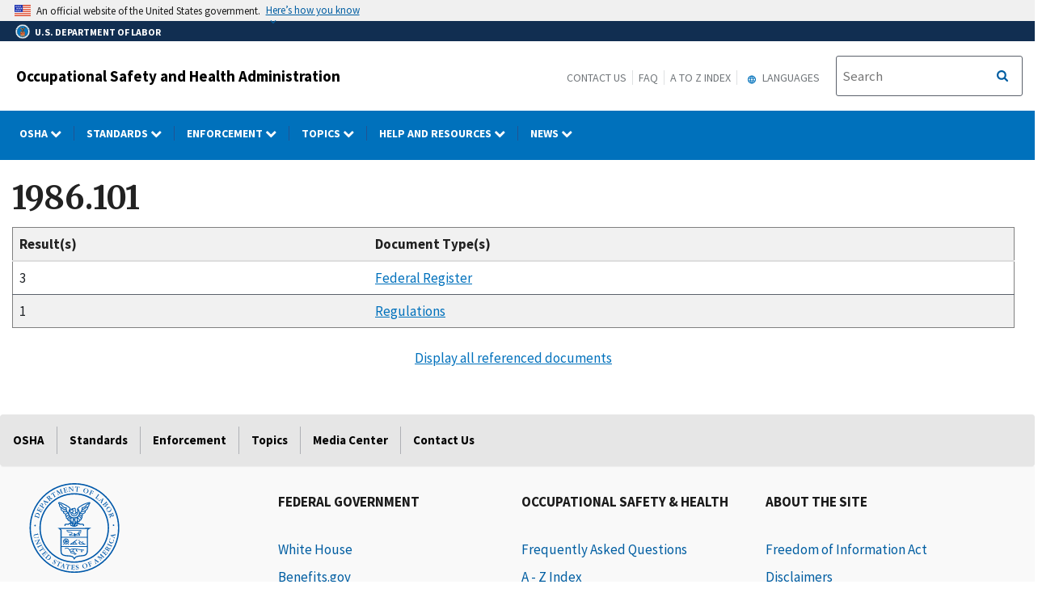

--- FILE ---
content_type: image/svg+xml
request_url: https://www.osha.gov/themes/contrib/ddp_dol_theme/build/img/search-primary.svg
body_size: 891
content:
<?xml version="1.0" encoding="UTF-8"?><svg xmlns="http://www.w3.org/2000/svg" width="64" height="64" viewBox="0 0 64 64"><title>search-primary</title><path fill="#005EA2" fill-rule="evenodd" d="M39.25 39.25c3.37-3.372 5.06-7.425 5.06-12.174 0-4.74-1.686-8.798-5.06-12.173-3.372-3.37-7.425-5.056-12.174-5.056-4.74 0-8.798 1.686-12.173 5.056-3.37 3.371-5.056 7.433-5.056 12.173 0 4.745 1.686 8.802 5.056 12.173 3.371 3.37 7.433 5.06 12.173 5.06 4.745 0 8.802-1.685 12.173-5.06zm23.325 16.366c.951.947 1.425 2.103 1.425 3.46 0 1.336-.486 2.488-1.463 3.46a4.724 4.724 0 0 1-3.456 1.46c-1.391 0-2.54-.487-3.465-1.46L42.423 49.383a26.334 26.334 0 0 1-15.347 4.77c-3.665 0-7.168-.708-10.517-2.133a27.017 27.017 0 0 1-8.653-5.768 27.046 27.046 0 0 1-5.773-8.657A26.6 26.6 0 0 1 0 27.076c0-3.665.713-7.168 2.133-10.517a27.025 27.025 0 0 1 5.773-8.653 26.961 26.961 0 0 1 8.649-5.773A26.563 26.563 0 0 1 27.076 0c3.67 0 7.177.708 10.522 2.133a27.008 27.008 0 0 1 8.653 5.773 27.093 27.093 0 0 1 5.768 8.653 26.578 26.578 0 0 1 2.134 10.517c0 5.64-1.592 10.752-4.77 15.347l13.192 13.193z"/></svg>